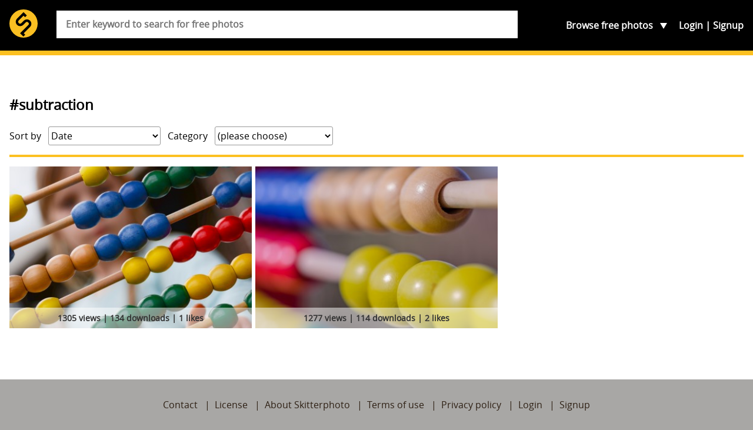

--- FILE ---
content_type: text/html; charset=utf-8
request_url: https://www.google.com/recaptcha/api2/aframe
body_size: 268
content:
<!DOCTYPE HTML><html><head><meta http-equiv="content-type" content="text/html; charset=UTF-8"></head><body><script nonce="H23NLGqOUvCTny_oYK9Frw">/** Anti-fraud and anti-abuse applications only. See google.com/recaptcha */ try{var clients={'sodar':'https://pagead2.googlesyndication.com/pagead/sodar?'};window.addEventListener("message",function(a){try{if(a.source===window.parent){var b=JSON.parse(a.data);var c=clients[b['id']];if(c){var d=document.createElement('img');d.src=c+b['params']+'&rc='+(localStorage.getItem("rc::a")?sessionStorage.getItem("rc::b"):"");window.document.body.appendChild(d);sessionStorage.setItem("rc::e",parseInt(sessionStorage.getItem("rc::e")||0)+1);localStorage.setItem("rc::h",'1768764631056');}}}catch(b){}});window.parent.postMessage("_grecaptcha_ready", "*");}catch(b){}</script></body></html>